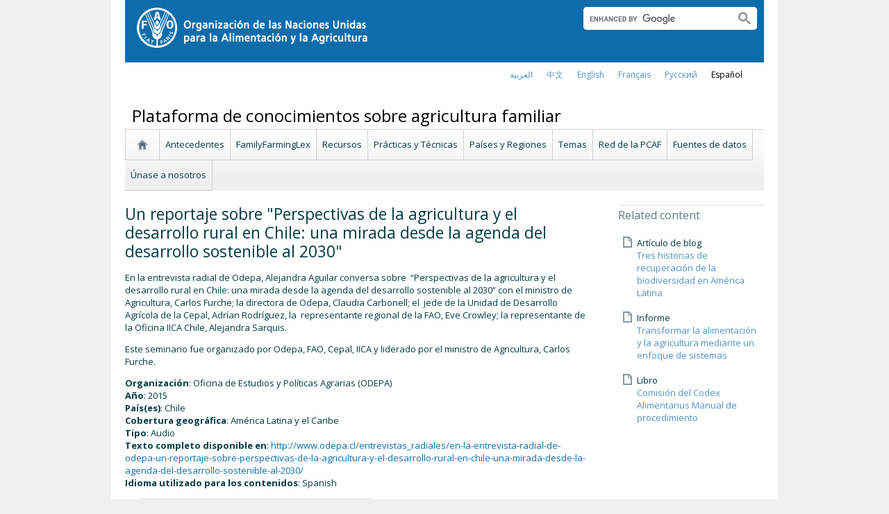

--- FILE ---
content_type: text/html; charset=utf-8
request_url: https://www.fao.org/family-farming/detail/es/c/359453/
body_size: 8752
content:
<!DOCTYPE html>
<html lang="es" xmlns="http://www.w3.org/1999/xhtml">
<head>

<meta charset="utf-8">
<!-- 
	FAO: Food and Agriculture Organization of the United Nations, for a world without hunger

	This website is powered by TYPO3 - inspiring people to share!
	TYPO3 is a free open source Content Management Framework initially created by Kasper Skaarhoj and licensed under GNU/GPL.
	TYPO3 is copyright 1998-2015 of Kasper Skaarhoj. Extensions are copyright of their respective owners.
	Information and contribution at http://typo3.org/
-->

<base href="https://www.fao.org/">
<link rel="shortcut icon" href="https://www.fao.org/fileadmin/templates/faoweb/images/icons/favicon.ico" type="image/x-icon; charset=binary">
<link rel="icon" href="https://www.fao.org/fileadmin/templates/faoweb/images/icons/favicon.ico" type="image/x-icon; charset=binary">

<meta name="generator" content="TYPO3 CMS">

<link rel="stylesheet" type="text/css" href="/typo3temp/stylesheet_d08e006347.css?1460386864" media="all">
<link rel="stylesheet" type="text/css" href="/fileadmin/templates/faoweb/fao_style.css?1670513129" media="all">
<link rel="stylesheet" type="text/css" href="/fileadmin/templates/faoweb/main.css?1481726836" media="all">
<link rel="stylesheet" type="text/css" href="/fileadmin/templates/faoweb/normalize.css?1361375585" media="all">
<link rel="stylesheet" type="text/css" href="https://fonts.googleapis.com/css?family=Open+Sans:400,600,700" media="all">
<link rel="stylesheet" type="text/css" href="/fileadmin/templates/faohome/fao2019/src/css/search.css?1629968534" media="all">
<link rel="stylesheet" type="text/css" href="/fileadmin/templates/faoweb/header_menu_subsite_style.css?1617027391" media="all">
<link rel="stylesheet" type="text/css" href="/fileadmin/templates/faoweb/subsite_menu.css?1528283229" media="all">
<link rel="stylesheet" type="text/css" href="/fileadmin/scripts/font-awesome/css/font-awesome.min.css?1477574853" media="all">
<link rel="stylesheet" type="text/css" href="/fileadmin/scripts/font-awesome/animation/font-awesome-animation.min.css?1473408174" media="all">
<link rel="stylesheet" type="text/css" href="/fileadmin/templates/ffkp/ffgp.css?1489527651" media="all">
<link rel="stylesheet" type="text/css" href="/fileadmin/scripts/jquery/plugin/colorbox_1.5.6/example4/colorbox.css?1396572798" media="all">
<link rel="stylesheet" type="text/css" href="/fileadmin/scripts/jcarousel/style.css?1478249037" media="all">
<link rel="stylesheet" type="text/css" href="/fileadmin/scripts/jquery/plugin/swiper/idangerous.swiper.css?1401195333" media="all">
<link rel="stylesheet" type="text/css" href="/fileadmin/templates/ffkp/js/sly/horizontal.css?1430308779" media="all">
<link rel="stylesheet" type="text/css" href="/fileadmin/scripts/jquery/slick-1.5.9/slick/slick.css?1448813874" media="all">
<link rel="stylesheet" type="text/css" href="/fileadmin/scripts/jquery/slick-1.5.9/slick/slick-theme.css?1448813874" media="all">



<script src="/fileadmin/templates/faoweb/scripts/main.js?1361376086" type="text/javascript"></script>
<script src="/fileadmin/templates/faoweb/scripts/plugins.js?1361376094" type="text/javascript"></script>
<script src="/fileadmin/scripts/jquery/jquery-1.8.3.min.js?1357917426" type="text/javascript"></script>
<script src="/fileadmin/templates/faoweb/scripts/vendor/modernizr-2.6.2.min.js?1361376133" type="text/javascript"></script>
<script src="/typo3conf/ext/rgaccordion/res/rgaccordion_jquery.js?1410873933" type="text/javascript"></script>
<script src="/fileadmin/templates/faoweb/scripts/comm_func.js?1587029449" type="text/javascript"></script>
<script src="/fileadmin/scripts/jquery/plugin/iosslider/jquery.iosslider.min.js?1363599115" type="text/javascript"></script>
<script src="/fileadmin/scripts/jquery/plugin/colorbox_1.5.6/jquery.colorbox-min.js?1396572798" type="text/javascript"></script>
<script src="/fileadmin/scripts/jcarousel/js/jcarousel.js?1420804036" type="text/javascript"></script>
<script src="/fileadmin/scripts/jquery/plugin/swiper/idangerous.swiper.js?1401195293" type="text/javascript"></script>
<script src="/fileadmin/scripts/jquery/sly/sly.min.js?1394450851" type="text/javascript"></script>
<script src="/fileadmin/scripts/jquery/sly/vendor-plugins.js?1394462487" type="text/javascript"></script>
<script src="/fileadmin/scripts/jquery/plugin/cookie/jquery.cookie.js?1496919906" type="text/javascript"></script>
<script src="/fileadmin/scripts/jquery/slick-1.5.9/slick/slick.min.js?1448813874" type="text/javascript"></script>


<title>Un reportaje sobre "Perspectivas de la agricultura y el desarrollo rural en Chile: una mirada desde la agenda del desarrollo sostenible al 2030"&nbsp;&#124; FAO</title><link rel="canonical" href="https://www.fao.org/family-farming/detail/es/c/359453/" /><link rel="alternate" hreflang="en" href="https://www.fao.org/family-farming/detail/en/c/359453/" /><link rel="alternate" hreflang="fr" href="https://www.fao.org/family-farming/detail/fr/c/359453/" /><link rel="alternate" hreflang="es" href="https://www.fao.org/family-farming/detail/es/c/359453/" /><link rel="alternate" hreflang="ar" href="https://www.fao.org/family-farming/detail/ar/c/359453/" /><link rel="alternate" hreflang="zh" href="https://www.fao.org/family-farming/detail/zh/c/359453/" /><link rel="alternate" hreflang="ru" href="https://www.fao.org/family-farming/detail/ru/c/359453/" /><!--[if lte IE 8]>
  <link rel="stylesheet" type="text/css" href="/fileadmin/templates/faoweb/fao_ie7_style.css" />
<![endif]--><script>if(navigator.platform == 'MacIntel' || navigator.platform == 'MacPPC'){$('head').append('<link rel="stylesheet" type="text/css" href="/fileadmin/templates/faoweb/fao_mac_style.css" />');}</script><link rel="image_src" href="https://www.fao.org/fileadmin/templates/faoweb/images/homescreen.gif" /><meta name="internet:breadcrumb" content="Themes_collector,Plataforma de conocimientos sobre agricultura familiar"><meta name="language" content="es">    <script src="/fileadmin/scripts/jquery.base64.js"></script>
    <script>!function(d,s,id){var js,fjs=d.getElementsByTagName(s)[0];if(!d.getElementById(id)){js=d.createElement(s);js.id=id;js.src="//platform.twitter.com/widgets.js";fjs.parentNode.insertBefore(js,fjs);}}(document,"script","twitter-wjs");</script>    <script type="text/javascript">
      (function() {
        var po = document.createElement('script'); po.type = 'text/javascript'; po.async = true;
        po.src = 'https://apis.google.com/js/plusone.js';
        var s = document.getElementsByTagName('script')[0]; s.parentNode.insertBefore(po, s);
      })();
    </script>
<script type="text/javascript">var switchTo5x=true;</script>
<script type="text/javascript" src="https://w.sharethis.com/button/buttons.js"></script>
<script type="text/javascript">stLight.options({publisher: "17383618-cd3e-4de5-a47c-d225525de574", publisherGA:"UA-40629982-3", onhover: false, doNotHash: true, doNotCopy: true, hashAddressBar: false});</script>

<!-- Google Tag Manager -->
<script type="text/javascript">
window.dataLayer = window.dataLayer || [];
window.dataLayer.push({
 'event': 'pageType',
 'cmsType': 'TYPO3'
 });

(function(w,d,s,l,i){w[l]=w[l]||[];w[l].push({'gtm.start':
new Date().getTime(),event:'gtm.js'});var f=d.getElementsByTagName(s)[0],
j=d.createElement(s),dl=l!='dataLayer'?'&l='+l:'';j.async=true;j.src=
'https://www.googletagmanager.com/gtm.js?id='+i+dl;f.parentNode.insertBefore(j,f);
})(window,document,'script','dataLayer','GTM-NHPTQQS');</script>
<!-- End Google Tag Manager -->
<meta name="google-site-verification" content="zB-tLVNkC_1LLXke_Ma8oeDFDOfsJVIJ2SDsyAdOZq8" />

<script type="text/javascript">
	/*<![CDATA[*/
<!--
function dyna_fef_select_elements_item(orig,dest){
                       $('#'+orig).change(function () {
                         var str = '';
                         $('#'+orig+' option:selected').each(function () {
                           str += '<div class="dyna_fef-select-elements-item">' + $(this).text() + '</div>';
                         });
                         str = str + '<div style="clear:both"></div>';
                         $('#'+dest).html(str);
                       })
                       .trigger('change');
                     }

// -->
	/*]]>*/
</script>

<script>if (typeof jQuery === 'undefined')document.write('<script type="text/javascript" src="https://www.fao.org/typo3conf/ext/dyna_fef/jquery/js/jquery-1.11.1.min.js"><\/script>');</script>
</head>
<body>


<!-- Google Tag Manager (noscript) -->
<noscript><iframe src="https://www.googletagmanager.com/ns.html?id=GTM-NHPTQQS"
height="0" width="0" style="display:none;visibility:hidden"></iframe></noscript>
<!-- End Google Tag Manager (noscript) -->

<!-- ###ADMIN-BAR### start --> <!-- ###ADMIN-BAR### end -->
<!-- ###APPLICATION-HEADER### start --> <!-- ###APPLICATION-HEADER### end -->
<div class="wrapper">
  <header class="header">
    <div class="fao-header-logo">
    <h1 id="logo-ltr" class="logo">FAO.org<a class="internal-link" title="FAO homepage" href="https://www.fao.org/home/es/"><img width="334" height="60" alt="" src="/fileadmin/templates/faoweb/images/FAO-logo-es-w.png"></a></h1>
    </div>

    <div class="fao-header-right">
    <div id="langs"><div class="tx-srlanguagemenu-pi1"><div class="NO"><a href="/family-farming/detail/ar/c/359453/"  >العربية</a></div><div class="NO"><a href="/family-farming/detail/zh/c/359453/"  >﻿中文</a></div><div class="NO"><a href="/family-farming/detail/en/c/359453/"  >english</a></div><div class="NO"><a href="/family-farming/detail/fr/c/359453/"  >français</a></div><div class="NO"><a href="/family-farming/detail/ru/c/359453/"  >Русский</a></div><div class="CUR"><a href="/family-farming/detail/es/c/359453/"  >Español</a></div></div></div>
       
       <div class="fao-header-search pull-right" id="search-subsite"><a id="c725653"></a><div id="c725651" class="csc-default" ><html class="gr__jqueryui_com"><head></head>
  <body data-gr-c-s-loaded="true">
      <script async src="https://cse.google.com/cse.js?cx=018170620143701104933:qq82jsfba7w"></script>
      <div class="search-container search-results-container"><div class="gcse-searchbox-only" data-resultsUrl="http://www.fao.org/common-pages/search/es/"></div></div>
  </body>
</html></div></div>
    </div>
    </header>
      
    
      <div id="nav-container">  
      <nav class="fao-subsite navbar-expand-lg">
         <!-- hidden as agreed with OCC Nov29 2019-->
        
           
      </nav>
    </div>

    
    <!-- ###BREADCRUMBS### start --> <!-- ###BREADCRUMBS### end -->
    <section id="top-banner"><div id="first-level-banner">Plataforma de conocimientos sobre agricultura familiar</div><nav id="subsiteMenu"><ul class="top-submenu"><li class="sub-home-link"><a href="/family-farming/es/" ><img src="https://www.fao.org/fileadmin/templates/faoweb/images/icons/home.png"></a></li><li><a href="/family-farming/background/es/"  >Antecedentes</a></li><li><a href="/family-farming/laws-public-policies/es/"  >FamilyFarmingLex</a></li><li><a href="/family-farming/resources/es/"  >Recursos</a></li><li><a href="/family-farming/from-the-field/es/"  >Prácticas y Técnicas</a></li><li><a href="/family-farming/countries/es/"  >Países y Regiones</a></li><li><a href="/family-farming/themes/es/"  >Temas</a></li><li><a href="/family-farming/network/es/"  >Red de la PCAF</a></li><li><a href="/family-farming/data-sources/es/"  >Fuentes de datos</a></li><li><a href="/family-farming/joinus/es/"  >Únase a nosotros</a></li></ul></nav></section>
  

    <section id="content">
      
      <div id="maincontent" class="main-internal"><a id="c626782"></a><div id="c309911" class="csc-default" ><div class="tx-dynafef-pi4">
		<script>
$(function(){
     if($("#fromto-date").text().length < 4){
         $("#fromto-date-container").remove();
     }
});
</script>
<div class="news-list">
<h1 >Un reportaje sobre &quot;Perspectivas de la agricultura y el desarrollo rural en Chile: una mirada desde la agenda del desarrollo sostenible al 2030&quot;</h1>
<h4  style='display:none;' ></h4>

<div class="item-desc"><p><span>En la entrevista radial de Odepa, Alejandra Aguilar conversa sobre  “Perspectivas de la agricultura y el desarrollo rural en Chile: una mirada desde la agenda del desarrollo sostenible al 2030” con el ministro de Agricultura, Carlos Furche; la directora de Odepa, Claudia Carbonell; el  jede de la Unidad de Desarrollo Agrícola de la Cepal, Adrían Rodríguez, la  representante regional de la FAO, Eve Crowley; la representante de la Oficina IICA Chile, Alejandra Sarquis.</span></p>
<p><span>Este seminario fue organizado por Odepa, FAO, Cepal, IICA y liderado por el ministro de Agricultura, Carlos Furche.</span></p></b></div>

<div  style='display:none;'   id="fromto-date-container"><span class="item-label"></span>&nbsp;<span id="fromto-date"> - </span></div>

<div  style='display:none;' ><span class="item-label"></span>: </div>

<div  style='display:none;' ><span class="item-label"></span>: </div>

<div  style='display:none;' ><span class="item-label"></span>: </div>

<div  style='display:none;' ><span class="item-label"></span>: </div>

<div  style='display:none;' ><span class="item-label"></span>: </div>

<div  style='display:none;' ><span class="item-label"></span>: </div>

<div  style='display:none;' ><span class="item-label"></span>: </div>

<div  style='display:none;' ><span class="item-label"></span>: </div>

<div  style='display:none;' ><span class="item-label"></span>: </div>

<div  style='display:none;' ><span class="item-label"></span>: </div>

<div  style='display:none;' ><span class="item-label"></span>: </div>

<div  style='display:none;' ><span class="item-label"></span>: </div>

<div ><span class="item-label">Organización</span>: Oficina de Estudios y Políticas Agrarias (ODEPA)</div>

<div  style='display:none;' ><span class="item-label"></span>: </div>

<div ><span class="item-label">Año</span>: 2015</div>

<div  style='display:none;' ><span class="item-label"></span>: </div>

<div ><span class="item-label">País(es)</span>: Chile</div>

<div ><span class="item-label">Cobertura geográfica</span>: América Latina y el Caribe</div>

<div ><span class="item-label">Tipo</span>: Audio</div>
<div ><span class="item-label">Texto completo disponible en</span>: <a href='http://www.odepa.cl/entrevistas_radiales/en-la-entrevista-radial-de-odepa-un-reportaje-sobre-perspectivas-de-la-agricultura-y-el-desarrollo-rural-en-chile-una-mirada-desde-la-agenda-del-desarrollo-sostenible-al-2030/' target='_blank'>http://www.odepa.cl/entrevistas_radiales/en-la-entrevista-radial-de-odepa-un-reportaje-sobre-perspectivas-de-la-agricultura-y-el-desarrollo-rural-en-chile-una-mirada-desde-la-agenda-del-desarrollo-sostenible-al-2030/</a></div>

<div ><span class="item-label">Idioma utilizado para los contenidos</span>: Spanish</div>

<div  style='display:none;' ><span class="item-label"></span>: </div>
<br>
<div><span class="item-label"><a id="tellus" href="#">¿Tiene un problema con este enlace? Clique aquí</a></span></div>

</div>
<style>
    .item-label{font-weight:bold;}

    a#tellus {
        background-color: rgba(239,239,239,1);
        border-radius: 13px;
        padding: 5px 15px;
        color: #ec6e00;
        margin-left: 10px;
    }
</style>
<script>
    function tellusClick(event){
        event.preventDefault();
        
        var uidRegex=/http:\/\/[a-z\-\.]*\/family-farming\/detail\/en\/c\/(\d+)\//;
        var uid=window.location.href.replace(uidRegex, "$1");

        window.location= "mailto:Family-Farming@fao.org?subject=Family%20Farming%20Knowledge%20Platform%20-%20Reporting%20link%20pronblem%20at%20"+uid+"&bcc=Nathalie.Santini@fao.org,Teodor.Dosa@fao.org&body=Family%20Farming%20Knowledge%20Platform%0AProblems%20with%20the%20links%20at%3A%0A"+window.location.href
    }


$(function(){
   if($("#fomto-date").text().trim().length<1){
          $("#fomto-date-container").hide();
   }

   $("#tellus").click(tellusClick);
});
</script>

	</div>
	</div><div class="sharethis-container container">
<style>
.social_button {
    padding-bottom: 10px;
    float:left;
}
.st_fblike_hcount span{margin-top:0px !important;}

span.stButton_gradient.stHBubble {
    display: none!important;
}

</style>
<h3>Compartir esta página</h3>
<div class="sharethis">
<div class='st_fblike_hcount social_button' displayText='Facebook Like'></div>
<div class='st_facebook_hcount social_button' displayText='Facebook'></div>
<div class='st_twitter_hcount social_button' displayText='Tweet' st_via='FAO'></div>
<div class='st_linkedin_hcount social_button' displayText='LinkedIn'></div>
</div>
</div>
</div>
      <aside id="rightcolumn" class="rightcolumn-internal"><div id="c468874" class="csc-default" ><div class="csc-header csc-header-n1"><h3 class="csc-firstHeader">Related content</h3></div></div><div id="c468870" class="csc-default" ><div class="tx-dynalist-pi1">
		
<div class="news-list"><div class='tx-dynalist-pi1-recordlist tx-dynalist-pi1-recordlist-1'>
<div class="list-block doc-icon">Artículo de blog<br><a  href='/family-farming/detail/es/c/1742360/'  title='Title'>Tres historias de recuperación de la biodiversidad en América Latina</a></div>
</div>
<div class='tx-dynalist-pi1-recordlist tx-dynalist-pi1-recordlist-0'>
<div class="list-block doc-icon">Informe<br><a  href='/family-farming/detail/es/c/1756447/'  title='Title'>Transformar la alimentación y la agricultura mediante un enfoque de sistemas</a></div>
</div>
<div class='tx-dynalist-pi1-recordlist tx-dynalist-pi1-recordlist-1'>
<div class="list-block doc-icon">Libro<br><a  href='/family-farming/detail/es/c/1748771/'  title='Title'>Comisión del Codex Alimentarius Manual de procedimiento</a></div>
</div>
</div>


	</div>
	</div></aside>
      <div class="clear"></div>
    </section>
  <!-- ###CONTENT-BORDER### start --> <!-- ###CONTENT-BORDER### end -->  
  
  
  <footer>
        <div id="system-links"><a id="c207271"></a><div id="c175119" class="csc-default" ><ul> <li> <a href="https://www.fao.org/contact-us/es/" target="_top" >Contacto</a></li> <li><a href="https://www.fao.org/contact-us/terms/es/" target="_top" >Términos y condiciones</a></li><li><a href="https://www.fao.org/contact-us/data-protection-and-privacy/es/" target="_top" >Protección de datos y privacidad</a></li> <li>Alerta de estafa</li> <li><a href="https://www.fao.org/audit-and-investigations/reporting-misconduct/es" title="Opens external link in new window" target="_blank" class="external-link-new-window" >Reportar mala conducta</a></li> <li><a href="https://www.fao.org/transparency/en" target="_blank" >Transparencia y rendición de cuentas</a></li> </ul><ul> <li><a href="https://www.fao.org/employment/es" title="Opens external link in new window" target="_top" class="external-link-new-window" >Empleo</a> </li> <li>Adquisiciones</li> <li><a href="/unfao/govbodies/gsbhome/es/" target="_top" >Órganos rectores</a></li> <li><a href="https://www.fao.org/about/who-we-are/departments/office-of-the-inspector-general/es/" target="_top" class="external-link-new-window">Oficina del Inspector General</a></li> <li><a href="https://www.fao.org/evaluation/es" title="Opens external link in new window" target="_top" class="external-link-new-window" >Evaluación</a></li> <li><a href="https://www.fao.org/legal/home/legal-office/es/" target="_top" class="external-link-new-window">Oficina Jurídica</a></li><li><a href="https://www.fao.org/ethics/en/" target="_top" class="external-link-new-window">Oficina de Ética</a></li> </ul></div><a id="c207289"></a><div id="c197794" class="csc-default" ><ul><li><a href="https://www.fao.org/about/org-chart/es/" title="Opens external link in new window" target="_top" class="external-link-new-window">Departamentos y oficinas de la FAO</a></li></ul><ul><li><a href="https://www.fao.org/africa/en/" target="_top">Oficina Regional para África</a></li><li><a href="https://www.fao.org/asiapacific/en/" target="_top">Oficina Regional para Asia y el Pacífico</a></li><li><a href="https://www.fao.org/europe/en/" target="_top">Oficina Regional para Europa y Asia Central</a></li><li>Oficina Regional para América Latina y el Caribe</li><li><a href="https://www.fao.org/neareast/en/" target="_top">Oficina Regional para el Cercano Oriente y África del Norte</a></li><li><a href="/index.php?id=39133&amp;L=2#c207628" >Oficinas subregionales</a></li></ul></div></div>
        <div id="social-networks"><div id="c769194" class="csc-default" ><style>
 #wechat-modal {
    position: fixed;
    left: 0;
    top: 0;
    z-index: 111111111;
    width: 100%;
    height: 100%;
    background-color: rgba(0,0,0,0.3);
 }

 #wechat-modal .wechat-content{
   margin:100px auto;
   width:20%;
 }

 #wechat-modal .wechat-button {
    background-color: #ffffff;
    color: 000000;
    padding: 10px 15px 0;
    text-align: right;
    font-size: large;
    font-family: sans-serif;
    font-weight: 900;
 }

 #wechat-modal .wechat-button .close{
   cursor: pointer;
 }

 #wechat-modal .wechat-image img{
   width:100%;
 }

 .hide{
   display:none;
 }

</style>
<script>
$( document ).ready(function() {
  $("#wechat-modal").appendTo("body");

  $("#c197797").find("#social-wechat").on("click", function(){
    $("#wechat-modal").fadeIn();
  });

  $("#wechat-modal").find(".close").on("click", function(){
    $("#wechat-modal").fadeOut();
  });

  $("#wechat-modal").on("click", function(){
    $("#wechat-modal").fadeOut();
  });
 
});
</script>

<div id="wechat-modal" class="hide">
    <div class="wechat-content">
        <div class="wechat-group">
            <div class="wechat-button"><span class="close">X</span></div> 
            <div class="wechat-image"><img src="/fileadmin/templates/faohome/fao2019/src/images/Wechat_QR.jpg" alt=""></div>
       </div>
     </div>
</div>
</div><a id="c207335"></a><div id="c197797" class="csc-default" ><div class="csc-header csc-header-n2"><h4>Síguenos en</h4></div><p class="bodytext"> <a href="https://www.facebook.com/pages/Food-and-Agriculture-Organization-of-the-United-Nations-FAO/46370758585?ref=mf" target="_blank" class="external-link-new-window" ><img height="32" width="32" src="/uploads/RTEmagicC_facebook_26.png.png" alt="facebook" title="facebook" /></a>&nbsp; &nbsp; <a href="https://instagram.com/fao/" target="_blank" class="external-link-new-window" ><img height="32" width="32" alt="Instagram" title="Instagram" src="/uploads/RTEmagicC_456950478f.png.png" /></a>&nbsp; &nbsp; <a href="https://www.linkedin.com/company/fao" target="_blank" class="external-link-new-window" ><img height="32" width="32" src="/uploads/RTEmagicC_linkedin_07.png.png" alt="LinkedIn" title="LinkedIn" /></a>&nbsp; &nbsp; <a href="https://soundcloud.com/unfao" target="_blank" class="external-link-new-window" ><img height="32" width="32" alt="SoundCloud" title="SoundCloud" src="/uploads/RTEmagicC_2e22811972.png.png" /></a>&nbsp; &nbsp; <a href="https://www.tiktok.com/@fao" target="_blank" class="external-link-new-window" > <img height="32" width="33" src="/uploads/RTEmagicC_734829c937.png.png" alt="" /></a>&nbsp; &nbsp;&nbsp;<a alt="TouTiao" href="https://www.toutiao.com/c/user/token/MS4wLjABAAAAddfBLLYL2GZzXAetR_paFVV1-M4fdAWpUxiROxuOpl7pDGuXLCGfYg_VOogU135J/?wid=1621947153152" target="_blank" title="TouTiao"><img height="32" width="32" src="/fileadmin/templates/faoweb/images/icons/toutiao.png" alt="" /></a>&nbsp; &nbsp;&nbsp;<a alt="WeChat" title="WeChat" data-toggle="modal" data-target="#wechat-modal" id="social-wechat"><img height="32" width="32" src="/uploads/RTEmagicC_84191c1e69.png.png" alt="" /></a>&nbsp; &nbsp;&nbsp;<a href="https://www.weibo.com/unfao" target="_blank" class="external-link-new-window" ><img height="32" width="32" src="/fileadmin/templates/faoweb/images/icons/weibo.png" alt="Weibo" title="Weibo" /></a>&nbsp; &nbsp; <a href="https://bit.ly/3NdxmJU" target="_blank" class="external-link-new-window" ><img src="/uploads/RTEmagicC_fcf6849fbf.png.png" width="31" height="31" alt="" /></a>&nbsp; &nbsp; <a href="https://x.com/FAOenEspanol" target="_blank" class="external-link-new-window" ><img src="/uploads/RTEmagicC_twitter-x.png.png" width="31" height="31" alt="" /></a>&nbsp; &nbsp; <a href="https://www.youtube.com/user/FAOoftheUN" target="_blank" class="external-link-new-window"><img height="32" width="32" src="/uploads/RTEmagicC_youtube_51.png.png" alt="YouTube" title="YouTube" /></a></p></div></div><div class="clear"></div>
        <div id="copyright"><div class="en">© FAO,&nbsp;2026</div></div><div class="clear"></div>
      
  </footer>
</div>
<div id="c245967" class="csc-default" ><!-- Google Analytics -->
<script>
(function(i,s,o,g,r,a,m){i['GoogleAnalyticsObject']=r;i[r]=i[r]||function(){
(i[r].q=i[r].q||[]).push(arguments)},i[r].l=1*new Date();a=s.createElement(o),
m=s.getElementsByTagName(o)[0];a.async=1;a.src=g;m.parentNode.insertBefore(a,m)
})(window,document,'script','//www.google-analytics.com/analytics.js','_gaTracker');

  _gaTracker('create', 'UA-16957842-1', 'fao.org');
  _gaTracker('send', 'pageview');

<!-- Removed Commented lines here -->

  _gaTracker('create', 'UA-16957552-1', {'name':'allSites'});
  _gaTracker('allSites.send', 'pageview');

</script>
<!-- End Google Analytics -->


<!-- Commented because send double counting to rollup now that we are using the new GTM
  _gaTracker('create', 'UA-16796074-1', {'name':'allTracker'});
  _gaTracker('allTracker.send', 'pageview');
-->  <!-- End commented -->

<!-- Google Events Trackers -->
  <script>
    $(document).ready(function() {
      $('.carousel-caption').on('click', function() { 
        var title='Main Slider - '+$(this).find('h3').text();
        var href=$(this).find('a').attr('href');
       // console.log(href);
        _gaTracker('send', 'event', {
          eventCategory: title,
          eventAction: 'click',
          eventLabel: href,
          transport: 'beacon'
        });
      }); 
     
    
      $('a').not('[href$=".pdf"]').on('click', function() { 
        _gaTracker('send', 'event', this.href, 'click', $(this).text());  
        _gaTracker('allTracker.send', 'event', this.href, 'click', $(this).text()); 
        _gaTracker('allSites.send', 'event', this.href, 'click', $(this).text());         
      });    
      $('a[href$=".pdf"]').on('click', function() { 
        _gaTracker('send', 'event', this.href, 'pdf', $(this).text());  
        _gaTracker('allTracker.send', 'event', this.href, 'pdf', $(this).text()); 
        _gaTracker('allSites.send', 'event', this.href, 'pdf', $(this).text());         
      }); 
      $('.social-column').find('a').each(function(){
        $(this).on('click', function() { 
          _gaTracker('send', 'event', this.href, 'click-social', 'social-footer');  
          _gaTracker('allTracker.send', 'event', this.href, 'click-social', 'social-footer'); 
          _gaTracker('allSites.send', 'event', this.href, 'click-social', 'social-footer');   
        });  
      });  
    
      //*****************************************************************
      //     This script is used and customized to measure the page scroll / interaction with Google Universal Analytics.
      //*****************************************************************
      /** Predefined variables **/
      EventNONInteraction = false; // This variable determines the event will be a noninertact event or not
      Frequency = 10; // This variable determines the Frequency the event will be fired, MAKE SURE THE NUMBER ENTERED CAN BE DIVIDED BY 100 (10 means each 10 precent the event will fire)
      
      GA_EventCategory = 'Page Interaction'; // Google Analytics event category
      GA_EventAction = 'Scroll Down'; // Google Analytics event action.
      
      /************ DON'T EDIT BELOW THIS PART ************/
      _frequency = Frequency;
      _repentance = 100 / Frequency;
      var _scrollMatrix = new Array();
      for (ix = 0; ix < _repentance; ix++) {
        _scrollMatrix[ix] = [_frequency, 'false'];
        _frequency = Frequency + _frequency;
      }
      $(document).scroll(function (e) {
        for (iz = 0; iz < _scrollMatrix.length; iz++) {
          if (($(window).scrollTop() + $(window).height() >= $(document).height() * _scrollMatrix[iz][0] / 100) && (_scrollMatrix[iz][1] == 'false')) {
            _scrollMatrix[iz][1] = 'true';
            _gaTracker('send', 'event', GA_EventCategory, GA_EventAction, _scrollMatrix[iz][0] + '%', {'nonInteraction': 1});
          }
        }
      });

    });
  </script>
 <!-- Google Events Trackers -->


</div>



<script>
   
$(document).ready(function() {

   var addthis_config = {
      data_ga_property: 'UA-41502831-3',
      data_ga_social: true
   };
   
  $('div.st_facebook_hcount').on('click', function() {   
    
    _gaTracker('allThemesTracker.send', {
     'hitType': 'event',
     'eventCategory': 'facebook share',
     'eventAction': 'click2',
     'eventLabel': 'facebook share',
     'page' : $(location).attr('href'),
     'eventValue': 1
    });   
     
    _gaTracker('allThemesTracker.send', {
      'hitType': 'social',
      'socialNetwork': 'facebook share',
      'socialAction': 'sharethis',
      'socialTarget': $(location).attr('href'),
      'page': $(location).attr('href')
    });
        
  });
  
  $('div.st_twitter_hcount').on('click', function() {   
    _gaTracker('allThemesTracker.send', {
     'hitType': 'event',
     'eventCategory': 'twitter share',
     'eventAction': 'click2',
     'eventLabel': 'twitter share',
     'page' : $(location).attr('href'),
     'eventValue': 1
    });   
     
    _gaTracker('allThemesTracker.send', {
      'hitType': 'social',
      'socialNetwork': 'twitter share',
      'socialAction': 'sharethis',
      'socialTarget': $(location).attr('href'),
      'page': $(location).attr('href')
    });
  });   
  
  
  $('div.st_linkedin_hcount').on('click', function() {   
    _gaTracker('allThemesTracker.send', {
     'hitType': 'event',
     'eventCategory': 'linkedin share',
     'eventAction': 'click2',
     'eventLabel': 'linkedin share',
     'page' : $(location).attr('href'),
     'eventValue': 1
    });   
     
    _gaTracker('allThemesTracker.send', {
      'hitType': 'social',
      'socialNetwork': 'linkedin share',
      'socialAction': 'sharethis',
      'socialTarget': $(location).attr('href'),
      'page': $(location).attr('href')
    });
  });   
});
</script><script>
$(document).ready(function() {
   $('#social-networks').find('a').each(function(){
    $(this).on('click', function() { 
    _gaTracker('send', 'event', this.href, 'click-social', 'social-footer');  
    _gaTracker('allTracker.send', 'event', this.href, 'click-social', 'social-footer'); 
    _gaTracker('allSites.send', 'event', this.href, 'click-social', 'social-footer');   
   });  
  });
});
</script>

</body>
</html>

--- FILE ---
content_type: text/plain
request_url: https://www.google-analytics.com/j/collect?v=1&_v=j102&a=2075886499&t=pageview&_s=1&dl=https%3A%2F%2Fwww.fao.org%2Ffamily-farming%2Fdetail%2Fes%2Fc%2F359453%2F&ul=en-us%40posix&dt=Un%20reportaje%20sobre%20%22Perspectivas%20de%20la%20agricultura%20y%20el%20desarrollo%20rural%20en%20Chile%3A%20una%20mirada%20desde%20la%20agenda%20del%20desarrollo%20sostenible%20al%202030%22%C2%A0%7C%20FAO&sr=1280x720&vp=1280x720&_u=IEBAAAABCAAAACAAI~&jid=133906780&gjid=1087150201&cid=1882777937.1769964750&tid=UA-16957842-1&_gid=1503352521.1769964750&_r=1&_slc=1&z=972063466
body_size: -449
content:
2,cG-H1BLNM8GF8